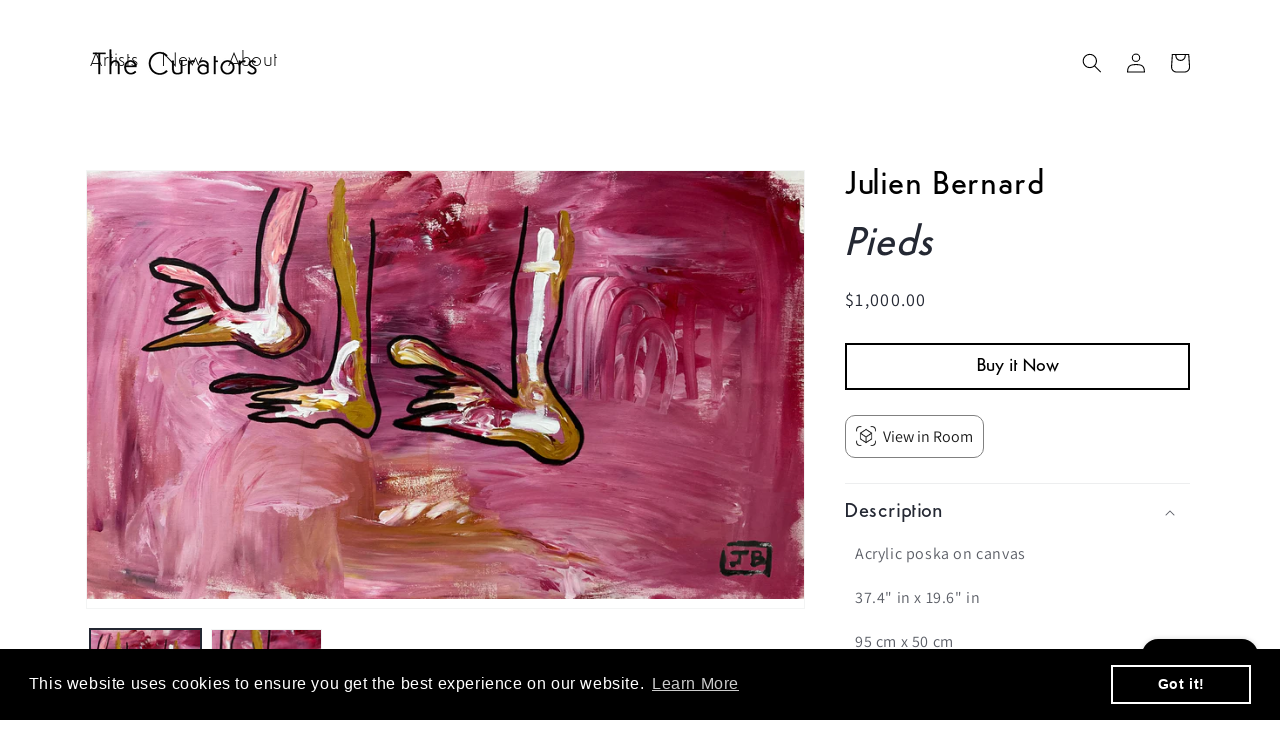

--- FILE ---
content_type: text/css
request_url: https://thecurators.com/cdn/shop/t/23/assets/custom.css?v=103660284999878730111689861247
body_size: 598
content:
.product .modal-lg{width:auto;margin-top:0}.modal-body #contact-form{list-style:none;padding-left:20px}.modal-body ul#contact-form li{display:block}.modal-body ul#contact-form li label{display:block;width:100%;font-size:18px;font-family:Semplicita_Medium!important;font-weight:200}.modal-body ul#contact-form li input{width:100%;display:block;height:40px;border:1px solid #ddd;margin-bottom:15px;border-radius:10px;padding:0 10px;color:#000}.modal-body ul#contact-form li input:focus{border:1px solid #ddd;box-shadow:none;outline:none}.modal-body ul#contact-form li textarea{height:70px;width:100%;display:block;border:1px solid #ddd;margin-bottom:15px;border-radius:10px;padding:0 10px;color:#000;resize:none}.in-image-block img{width:100%;object-fit:}.clearfix.type-submit .submit.btn{background:#000;color:#fff!important;font-size:18px;font-family:Semplicita_Medium!important;font-weight:200;height:50px!important}.product-media-container.constrain-height .media{padding-top:0!important}img{height:auto;width:100%}.multicolumn-list__item.center .media--adapt img{transform:unset!important;width:100%!important}.media.media--transparent.media--adapt{padding:0!important}.multicolumn-card__image-wrapper{width:100%!important}#shopify-section-template--19731559022898__fb5fd022-faf6-411b-9ff6-3519fcf7478f .slideshow__media .banner__media.media{position:relative!important;height:auto}#shopify-section-template--19731559022898__fb5fd022-faf6-411b-9ff6-3519fcf7478f .media>img{max-height:600px;height:auto}#shopify-section-template--19731559022898__fb5fd022-faf6-411b-9ff6-3519fcf7478f .banner__media{height:auto;position:absolute;left:0;top:0;background:#fff;width:100%}li.product__media-item.grid__item.slider__slide{display:none}li.product__media-item.grid__item.slider__slide.is-active{display:block}.new_slider{max-height:95vh;overflow:hidden;margin-bottom:30px}.new_images{width:100%;max-width:360px}.new_section_image{display:flex}.new_section_image{align-items:center;display:flex;gap:40px}.new_section_button a{color:#000;display:inline-block;font-family:Semplicita_Medium!important;font-size:19px;margin-top:25px;padding:20px 100px 20px 30px;border:1px solid #000;background:url(/cdn/shop/t/18/assets/btn-arrow-right.png?v=1490891\2026) no-repeat;background-position:right 30px center}.new_section_subtext p{font-size:16px;font-family:Semplicita_Light!important}.content-rights{gap:8px;display:flex;flex-wrap:wrap}.collection-grid-item{width:calc(25% - 6px)}.product_featured_image{border:1px solid #e6e6e6;overflow:hidden}.grid-view-texts span,.grid-view-texts span a{color:rgb(var(--color-foreground));font-size:1rem;letter-spacing:.13rem;line-height:calc(1 + .2 / var(--font-body-scale));text-transform:uppercase;font-family:var(--font-body-family);font-style:var(--font-body-style);font-weight:var(--font-body-weight)}.grid-view-texts{padding-bottom:1.7rem;padding-top:1.7rem}.grid-view-texts ins{text-decoration:none;font-size:1.6rem;letter-spacing:.1rem;line-height:calc(1 + .5 / var(--font-body-scale));display:block;color:rgb(var(--color-foreground));margin:0 1rem 0 0}.sidebar-lefts h3{font-size:calc(var(--font-heading-scale) * 2.4rem)}.collection-grid-item:hover img{transform:scale(1.03);transition:transform var(--duration-long) ease}.collection-grid-item img{transition:transform var(--duration-long) ease}.product-form button.btn.btn-info.btn-lg{background-color:#000;width:100%;font-family:Semplicita_Medium!important;padding:12px 0;font-size:18px;border-color:#000;border-radius:0}.caption-with-letter-spacing.light{color:#000;opacity:1;padding-top:5px;font-size:14px}.product__info-wrapper p a{font-family:Semplicita_Medium!important;font-size:32px;color:#000;text-transform:capitalize;line-height:1}.product__title>*{font-style:italic}.collection_profile_wrapper .grid{align-items:center}.collection_profile_wrapper .grid .grid__item.medium-up--nine-twelfths{padding-left:50px}.collection_profile_wrapper .grid .grid__item .visit-artist-back-content p:first-child{display:block}.collection_profile_wrapper .grid .grid__item .visit-artist-back-content p{font-size:16px;font-family:Semplicita_Light!important;padding-bottom:30px}.collection_profile_wrapper .grid .grid__item .visit-artist-back-content p{display:none}.collection_profile_wrapper .grid .grid__item.medium-up--nine-twelfths a.visit-artist-page-btn.common-transition{padding:15px 40px;border:1px solid #000;color:#000;font-size:26px;font-family:Semplicita_Light!important;text-decoration:none}@media only screen and (min-width: 768px) and (max-width: 1200px){.new_slider .swiper-slide{height:100vh}.new_slider .swiper-slide .img_block,.new_slider .swiper-slide .img_block .new_img_slid,.new_slider .swiper-slide .img_block .new_img_slid img{height:100%}}@media only screen and (max-width: 767px){.collection-grid-item{width:calc(50% - 6px)}.new_section_image{gap:0px;flex-wrap:wrap}#shopify-section-template--19731559022898__fb5fd022-faf6-411b-9ff6-3519fcf7478f .media>img{max-height:170px}.collection_profile_wrapper .grid{flex-wrap:wrap}.collection_profile_wrapper .grid .grid__item{width:100%;max-width:100%}.collection_profile_wrapper .grid .grid__item.medium-up--nine-twelfths{padding-left:0;padding-top:20px}.new_slider .swiper-slide{height:100vh}.new_slider .swiper-slide .img_block,.new_slider .swiper-slide .img_block .new_img_slid,.new_slider .swiper-slide .img_block .new_img_slid img{height:100%}.new_img_slid img{max-height:unset}}
/*# sourceMappingURL=/cdn/shop/t/23/assets/custom.css.map?v=103660284999878730111689861247 */
